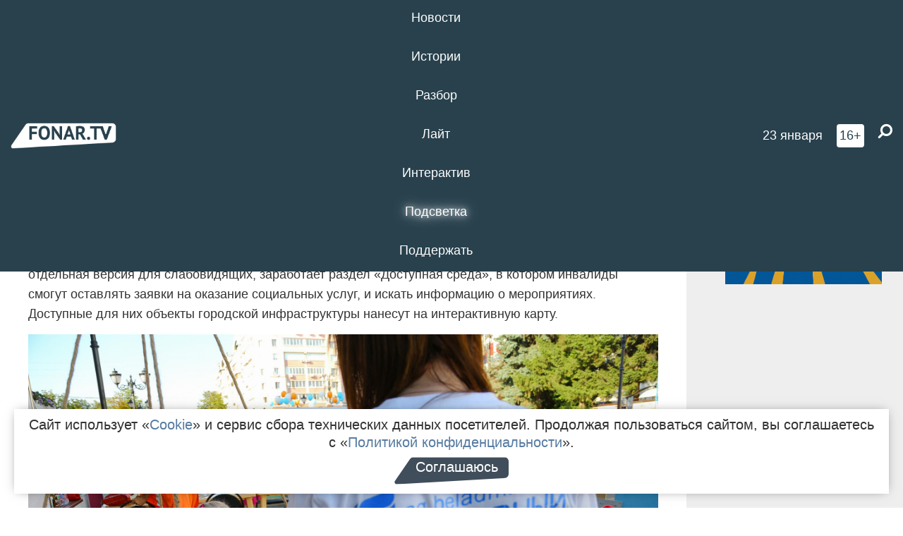

--- FILE ---
content_type: text/html; charset=UTF-8
request_url: https://fonar.tv/news/2018/01/09/v-merii-belgoroda-reshili-obnovit-sayt-proekta-aktivnyi-gorozhanin
body_size: 16450
content:






















































































































































<!-- ↓ Крути дальше ↓ -->






















































































































































<!-- ↓ Почти приехали ↓ -->






















































































































































<!-- ↓ Ещё чуток ↓ -->






















































































































































<!DOCTYPE html>
<!-- Люблю писать комментарии, всем привет. -->
<html lang="ru-RU">
<head>
	<!-- Если не знаешь, что это, лучше не трогай. -->
	<meta name="csrf-param" content="_fonarCsrf">
<meta name="csrf-token" content="QmZAE-NTwBSBMC_Gn31653t_VB-OwKAozGJNUTszZnN1HzBWkSeZIbBYG6fsDhKPOA0LfOmy10W1PT8XD2MBNg==">

	<meta charset="UTF-8">
	<meta http-equiv="X-UA-Compatible" content="IE=edge">
	<meta name=viewport content="width=device-width, initial-scale=1">
	<meta name="theme-color" content="#28414d">
	<title>В мэрии Белгорода решили обновить сайт проекта «Активный горожанин» — FONAR.TV</title>
	<!--[if lt IE 9]>
	<script src="//cdnjs.cloudflare.com/ajax/libs/html5shiv/3.7.2/html5shiv.min.js"></script>
	<script src="//cdnjs.cloudflare.com/ajax/libs/respond.js/1.4.2/respond.min.js"></script>
	<![endif]-->

			
	
<meta name="twitter:site" content="@fonartv"/>
<meta name="twitter:creator" content="@fonartv"/>

<!-- Тач -->
<link rel="apple-touch-icon" sizes="57x57" href="/static/img/favicon/57.png"/>
<link rel="apple-touch-icon" sizes="60x60" href="/static/img/favicon/60.png"/>
<link rel="apple-touch-icon" sizes="72x72" href="/static/img/favicon/72.png"/>
<link rel="apple-touch-icon" sizes="76x76" href="/static/img/favicon/76.png"/>
<link rel="apple-touch-icon" sizes="114x114" href="/static/img/favicon/114.png"/>
<link rel="apple-touch-icon" sizes="120x120" href="/static/img/favicon/120.png"/>
<link rel="apple-touch-icon" sizes="144x144" href="/static/img/favicon/144.png"/>
<link rel="apple-touch-icon" sizes="152x152" href="/static/img/favicon/152.png"/>
<link rel="apple-touch-icon" sizes="180x180" href="/static/img/favicon/180.png"/>
<link rel="apple-touch-icon-precomposed" sizes="180x180" href="/static/img/favicon/apple-touch-icon-precomposed.png"/>

<!-- Фав -->
<link rel="icon" type="image/png" href="/static/img/favicon/16.png" sizes="16x16"/>
<link rel="icon" type="image/png" href="/static/img/favicon/32.png" sizes="32x32"/>
<link rel="icon" type="image/png" href="/static/img/favicon/96.png" sizes="96x96"/>
<link rel="icon" type="image/png" href="/static/img/favicon/192.png" sizes="192x192"/>
<!--link rel="icon" type="image/png" href="/static/img/favicon/194.png" sizes="194x194" /-->
<link rel="icon" type="image/png" href="/static/img/favicon/260.png" sizes="260x260"/>
<link rel="manifest" href="/static/manifest.json"/>
<meta name="msapplication-TileColor" content="#2b5797"/>
<meta name="msapplication-TileImage" content="/static/img/favicon/mstile-144.png"/>
<meta name="theme-color" content="#2b5797"/>
<meta name="verify-admitad" content="2b2c829196"/>

<link rel="alternate" type="application/rss+xml" title="RSS" href="/rss"/>

<meta property="sijeko:test:og:url" content="http://fonar.tv/news/2018/01/09/v-merii-belgoroda-reshili-obnovit-sayt-proekta-aktivnyi-gorozhanin">
<link rel="sijeko:test:canonical" href="http://fonar.tv/news/2018/01/09/v-merii-belgoroda-reshili-obnovit-sayt-proekta-aktivnyi-gorozhanin">
<!-- http://fonar.tv/news/2018/01/09/v-merii-belgoroda-reshili-obnovit-sayt-proekta-aktivnyi-gorozhanin -->
	
<!-- Yandex.RTB -->
<script>window.yaContextCb = window.yaContextCb || [];</script>
<script src="//yandex.ru/ads/system/context.js" async></script>

	<meta property="og:type" content="news">
<meta property="og:title" content="В мэрии Белгорода решили обновить сайт проекта «Активный горожанин»">
<meta name="description" content="У сайта «Активный горожанин» появится несколько новых разделов и расширится функционал существующих.">
<meta property="og:description" content="У сайта «Активный горожанин» появится несколько новых разделов и расширится функционал существующих.">
<meta property="og:image" content="https://fonar.tv/uploads/img/2018/01/09/383cb6f178563387eff44a5cd823c50e.jpg">
<meta name="twitter:creator" content="@fonartv">
<meta name="twitter:card" content="summary_large_image">
<meta name="keywords" content="Константин Полежаев, Активный горожанин">
<meta name="mediator" content="7890">
<meta name="mediator_theme" content="Новости">
<meta name="mediator_published_time" content="2018-01-09T00:00:00+03:00">
<meta name="mediator_author" content="Никита Пармёнов">
<meta property="og:title" content="В мэрии Белгорода решили обновить сайт проекта «Активный горожанин»">
<meta property="og:url" content="https://fonar.tv/news/2018/01/09/v-merii-belgoroda-reshili-obnovit-sayt-proekta-aktivnyi-gorozhanin">
<link href="https://fonar.tv/news/2018/01/09/v-merii-belgoroda-reshili-obnovit-sayt-proekta-aktivnyi-gorozhanin" rel="canonical">
<link href="/static/css/app.min.css?v=729" rel="stylesheet">
<link href="/dist/app.css?v=729" rel="stylesheet">
<script src="//browser.sentry-cdn.com/7.53.1/bundle.tracing.min.js"></script>
<script>Sentry.init({"dsn":"https://dd148c70a2b544e48227c0bd91659966@sentry.dev.sijeko.net/2","environment":"production","release":"1.0.729+c13da12","integrations":[new Sentry.BrowserTracing()],"tracesSampleRate":0.1});</script>
</head>
<body class="fixed-header layout-article no-js">
<nav class="b-navbar navbar navbar-fixed-top j-navbar">
	<div class="nav-container">
		<div class="nav-logo">
			<a href="https://fonar.tv" title="Fonar.tv">
				<img src="/static/img/fonartv-logo@2x.png" alt="Fonar.tv"/>
			</a>
		</div>
		<div class="nav-content">
			<header>
				<button class="b-close-button b-mobile-btn" aria-label="Закрыть"></button>
			</header>
			<div class="l-container" style="   max-width: 900px;">
				<ul class="nav navbar-nav nav-justified "><li class="j-menu-item"><a href="/category/news"><span>Новости</span></a><div class="sub-nav j-sub-nav"><ul><li><a href="/category/news/clic">В один клик</a></li><li><a href="/category/news/a-dalshe-chto">А дальше что?</a></li><li><a href="/tag/%D0%BE%D0%B4%D0%B8%D0%BD+%D0%B4%D0%B5%D0%BD%D1%8C+%E2%80%94+%D0%BE%D0%B4%D0%BD%D0%B0+%D0%BD%D0%BE%D0%B2%D0%BE%D1%81%D1%82%D1%8C">один день — одна новость</a></li><li><a href="/category/news/company">Компании</a></li></ul></div></li><li class="j-menu-item"><a href="/category/stories"><span>Истории</span></a></li><li class="j-menu-item"><a href="/category/parsing"><span>Разбор</span></a><div class="sub-nav j-sub-nav"><ul><li><a href="/category/parsing/answer">Ответ дня</a></li></ul></div></li><li class="j-menu-item"><a href="/category/lite"><span>Лайт</span></a></li><li class="j-menu-item"><a href="/category/interaktiv"><span>Интерактив</span></a></li><li class="j-menu-item"><a href="/category/light" class="l-highlight"><span>Подсветка</span></a><div class="sub-nav j-sub-nav"><ul><li><a href="https://poleznygorod.fonar.tv">+1 город</a></li><li><a href="/category/light/rabota-v-belgorode">Работа в Белгороде</a></li><li><a href="/category/light/pisma-v-buduschee">Письма в будущее</a></li><li><a href="/category/light/gen-direktora">Ген директора</a></li><li><a href="/category/light/spisok">«Список»</a></li><li><a href="/category/light/knizhnaya-polka">Книжная полка</a></li><li><a href="/archive/light">Архив «Подсветки»</a></li></ul></div></li><li class="j-menu-item"><a href="/donate"><span>Поддержать</span></a></li></ul>			</div>
		</div>

		<div class="nav-search">
			<form class="form-inline search-form" action="/search" method="get">
				<div class="b-date b-tags">
					<a href="/day">
						<span class="day">пятница,</span>
						<span class="date">23 января</span>
					</a>
				</div>
				<style media="all" type="text/css">
					.b-date a {
						color: white;
					}
				</style>
				<div class="b-age-limit">
					16+
				</div>
				<div class="form-group">
					<label for="j-search-input-2" class="sr-only">Найти:</label>
					<input type="search" id="j-search-input-2" class="b-search-input" name="text"
					       placeholder="Что найти?"
					       data-autocomplete-url="/autocomplete"
					       autocomplete="off"/>
					<span class="fa fa-search fa-flip-horizontal b-search j-search-2"></span>
				</div>

				<button type="button" class="b-menu-button" aria-label="Меню">
					<span class="fa fa-bars"></span>
				</button>
			</form>
		</div>
	</div>
</nav>
<div class="b-wrapper j-page-wrapper">
	<header class="b-header j-header ">
		<div class="b-sub-header j-sub-header">
			<div class="top-header">
				<div class="top-header-logo b-logo">
					<a href="https://fonar.tv" title="Fonar.tv">
						<img src="/static/img/fonartv-logo@2x.png" alt="Fonar.tv"/>
					</a>
				</div>

				<div class="top-header-right">
					<div class="top-header-search">
						<form class="form-inline search-form" action="/search" method="get">
							<div class="b-date b-tags">
								<a href="/day">
									<span class="day">пятница,</span>
									<span class="date">23 января</span>
								</a>
							</div>
							<style media="all" type="text/css">
								.b-date a {
									color: white;
								}
							</style>
							<div class="b-age-limit">
								16+
							</div>
							<div class="form-group">
								<input type="search" id="j-search-input" class="b-search-input" name="text"
								       placeholder="Что найти?"
								       data-autocomplete-url="/autocomplete"
								       autocomplete="off"/>
								<span class="fa fa-search fa-flip-horizontal b-search j-search"></span>
							</div>
						</form>
					</div>

					<button type="button" class="b-menu-button" aria-label="Меню">
						<span class="fa fa-bars"></span>
					</button>
				</div>


			</div>
		</div>

		<div class="b-autocomplete">
			<div class="b-results-container"></div>
		</div>
	</header>

	
<main class="b-main b-main-article bg-white news-view">
	<aside class="b-sidebar b-sidebar-left top-0">
		
							
<div class="banner b-ad-bann aside-bn "
     data-dots="true"
     data-loop="true"
     data-autoplay="true"
     data-animatein="fadeInDown"
     data-animateout="fadeOutDown"
     data-autoheight="true"
     data-items-xxs="1"
     data-items-xs="1"
     data-items-sm="1"
     data-items-md="1"
     data-items-count="1"
     data-timeout="8000">
			<div class="l-container">
			
<a href="https://fonar.tv/category/stories"
		>
	
						<picture data-cache="hit"><source srcset="/assets/thumbnails/3b/3b8cfb985b16e5f0c0b790d21712e1c9.png.avif" type="image/avif" /><img src="/assets/thumbnails/3b/3b8cfb985b16e5f0c0b790d21712e1c9.png" class="img-responsive" alt="https://fonar.tv/category/stories" loading="lazy" /></picture>			
	</a>
		</div>
	</div>
<div class="m-banner b-ad-bann aside-bn "
     data-dots="true"
     data-loop="true"
     data-autoplay="true"
     data-animatein="fadeInDown"
     data-animateout="fadeOutDown"
     data-autoheight="true"
     data-items-xxs="1"
     data-items-xs="1"
     data-items-sm="1"
     data-items-md="1"
     data-items-count="1"
     data-timeout="8000">
			<div class="l-container">
			
<a href="https://fonar.tv/category/stories"
		>
	
						<picture data-cache="hit"><source srcset="/assets/thumbnails/3b/3b8cfb985b16e5f0c0b790d21712e1c9.png.avif" type="image/avif" /><img src="/assets/thumbnails/3b/3b8cfb985b16e5f0c0b790d21712e1c9.png" class="img-responsive" alt="https://fonar.tv/category/stories" loading="lazy" /></picture>			
	</a>
		</div>
	</div>
			
		
		
<div class="hidden-xs hidden-sm">
	<div class="hidden" id="unit_85461"><a href="https://smi2.net/">Новости СМИ2</a></div>
	<script type="text/javascript" charset="utf-8">
		(function() {
			var sc = document.createElement('script'); sc.type = 'text/javascript'; sc.async = true;
			sc.src = '//news.smi2.ru/data/js/85461.js'; sc.charset = 'utf-8';
			var s = document.getElementsByTagName('script')[0]; s.parentNode.insertBefore(sc, s);
		}());
	</script>
</div>

	</aside>

	<div class="b-full-article">

		
		<header class="b-article-header">
			<a class="b-close-button close-btn" href="/" aria-label="Закрыть"></a>
			<h1 class="b-title">
				В мэрии Белгорода решили обновить сайт проекта «Активный горожанин»							</h1>

			<div class="b-short-info">
				<p>У сайта «Активный горожанин» появится несколько новых разделов и расширится функционал существующих. </p>			</div>

		</header>
		<div class="l-container">


			<div class="b-article-content  js-mediator-article">
				
				
								<p>В Белгороде решили обновить сайт проекта <a href="https://ag.beladm.ru" target="_blank">«Активный горожанин»</a>. Теперь у портала появится отдельная версия для слабовидящих, заработает раздел «Доступная среда», в котором инвалиды смогут оставлять заявки на оказание социальных услуг, и искать информацию о мероприятиях. Доступные для них объекты городской инфраструктуры нанесут на интерактивную карту.</p><p><img src="/uploads/img/2018/01/09/5a54cdc3652d2.jpg"></p><p>Также на портале появятся разделы «Обратная связь», «Благодарности», «Твой город», где можно будет прочитать новости о городских событиях, работе Горсовета и отправить сообщение депутатам, раздел для поддержки благотворительных проектов. Помимо этого разработчики обещают расширить функционал уже существующих сервисов.
</p><p>Мэр Белгорода Константин Полежаев предложил добавить на сайт «Активного горожанина» возможность напрямую обращаться к сетевым коммунальным службам, чтобы упростить взаимодействие граждан и коммунальщиков, и разделить задачи на долгосрочные, среднесрочные и краткосрочные.</p><blockquote><em>— Да, есть задачи, которые можно решить в течение нескольких часов. Но мы же понимаем, что чудес не бывает, и школу за один день не построишь. И горожане должны чётко видеть, что эта задача в работе, но она долгосрочная по объективным причинам, — сказал Константин Полежаев.<br> </em></blockquote><p><img src="/uploads/img/2018/01/09/5a54cddbb109c.jpg"></p><p>Сайт будет недоступен до 11 января из-за технических работ. В мэрии заявляют, что за 2017 год на портал поступило более 7 тысяч сообщений, из которых они выполнили почти 85 процентов. Большая часть обращений касалась качества дорог, благоустройства города и работы управляющих компаний. <span></span>
</p>
			</div>

			<!--<div class="b-author">
									Текст: <a class="b-user-link" href="/authors/ponikov">Никита Пармёнов</a>					<br/>
					Фото: <a class="b-user-link" href="/authors/vergun">Антон Вергун</a>																			</div>-->

			<div class="b-author">
									Текст: <a class="b-user-link" href="/authors/ponikov">Никита Пармёнов</a>					
					<br/>
					Фото: <a class="b-user-link" href="/authors/vergun">Антон Вергун</a>													<br>
				<time class="b-post-time" datetime="2018-01-09T17:14:34+03:00" title="2018-01-09T17:14:34+03:00"><span class="l-time">17:14,</span> <span class="l-date">9&nbsp;января 2018</span></time>			</div>

							<h2>
					Читайте также				</h2>
				<ul>
											<li><a href="/news/2016/08/29/v-merii-zaderzhku-otvetov-na-sayte-aktivnyi-gorozhanin-obyasnili-otladkoy-raboty">В мэрии задержку ответов на сайте «Активный горожанин» объяснили «отладкой работы»</a></li>
											<li><a href="/article/2017/08/28/v-belgorode-aktivisty-onf-proverili-kak-blagoustraivayut-dvory-na-chto-zhalovalis-zhiteli">​В Белгороде активисты ОНФ проверили, как благоустраивают дворы. На что жаловались жители?</a></li>
											<li><a href="/article/2017/09/29/problemy-i-lichnye-prosby-na-chto-chasche-vsego-zhaluyutsya-belgorodcy-na-portale-aktivnyi-gorozhanin">​Проблемы и личные просьбы. На что чаще всего жалуются белгородцы на портале «Активный горожанин»?</a></li>
											<li><a href="/article/2017/11/14/zhaloba-onlayn-kuda-belgorodcy-mogut-pozhalovatsya-na-nekachestvennye-uslugi-partnerskiy-material">Жалоба-онлайн. Куда белгородцы могут пожаловаться на некачественные услуги? [партнёрский материал]</a></li>
											<li><a href="/article/2017/11/20/oblast-v-tope-kak-aktivisty-onf-podvodili-itogi-raboty-za-god-v-belgorodskoy-oblasti">Область в ТОПе. Как активисты ОНФ подводили итоги работы за год в Белгородской области</a></li>
											<li><a href="/news/2017/12/26/v-merii-belgoroda-ne-schitayut-rekomendaciyu-ob-otmene-koncerta-repera-feysa-proyavleniem-cenzury">В мэрии Белгорода не считают «рекомендацию» об отмене концерта рэпера Фейса проявлением цензуры</a></li>
									</ul>
			
			<div class="b-tags">
									<a href="/tag/%D0%9A%D0%BE%D0%BD%D1%81%D1%82%D0%B0%D0%BD%D1%82%D0%B8%D0%BD+%D0%9F%D0%BE%D0%BB%D0%B5%D0%B6%D0%B0%D0%B5%D0%B2">#Константин Полежаев</a>									<a href="/tag/%D0%90%D0%BA%D1%82%D0%B8%D0%B2%D0%BD%D1%8B%D0%B9+%D0%B3%D0%BE%D1%80%D0%BE%D0%B6%D0%B0%D0%BD%D0%B8%D0%BD">#Активный горожанин</a>							</div>

			<div class="b-mistype-hint">Нашли опечатку? Выделите текст и нажмите
				<kbd>Ctrl</kbd>&thinsp;+&thinsp;<kbd>Enter</kbd>.
			</div>

			<div class="b-share-block ">
				<script src="//yastatic.net/es5-shims/0.0.2/es5-shims.min.js"></script>
				<script src="//yastatic.net/share2/share.js"></script>
				<div class="ya-share2"
					 data-direction="horizontal"
					 data-services="vkontakte,twitter,whatsapp,telegram,odnoklassniki,viber"
					 data-description="Поддерживаю Fonar.tv. Независимые СМИ должны быть в&nbsp;Белгороде. Им&nbsp;нужно помогать, так как они помогают нам.\r\n
			 https://fonar.tv/donate">
				</div>

							</div>

			
		</div>
</main>

<section class="b-read-also">
	<div class="l-container">
					<header class="b-main-title">
				<h2 class="b-title">Похожие новости</h2>
			</header>
			<div class="b-wall j-wall-masonry" data-gutter="22" data-min-width="300">
									
					<article class="b-card b-article grid-item">
						<a href="/news/2016/08/29/v-merii-zaderzhku-otvetov-na-sayte-aktivnyi-gorozhanin-obyasnili-otladkoy-raboty" title="">
							
							<footer class="b-description">
								<time class="b-post-time" datetime="2016-08-29T18:16:28+03:00" title="2016-08-29T18:16:28+03:00"><span class="l-time">18:16</span> <span class="l-date">29&nbsp;августа 2016</span></time>								<h3 class="b-title">
									В мэрии задержку ответов на сайте «Активный горожанин» объяснили «отладкой работы»								</h3>
							</footer>
						</a>
					</article>
									
					<article class="b-card b-article grid-item">
						<a href="/article/2017/08/28/v-belgorode-aktivisty-onf-proverili-kak-blagoustraivayut-dvory-na-chto-zhalovalis-zhiteli" title="">
															<script type="application/ld+json">
	{
		"@context": "https://schema.org",
		"@type": "ImageObject",
		"contentUrl": "https://fonar.tv/uploads/img/2017/08/26/d15059481b777b1c0914c16b16366082.jpg",
		"datePublished": "2017-08-28 09:26:13",
		"description": "<p>В Белгороде активисты Общероссийского народного фронта проверили, как благоустраивают дворы. Для этих целей в город приехал Павел Жбанов, координатор Центра мониторинга благоустройства городской среды ОНФ. Активисты встретились с местными жителями и узнали, что их устраивает в ремонте и чем они недовольны. </p>",
		"name": "​В Белгороде активисты ОНФ проверили, как благоустраивают дворы. На что жаловались жители?"
	}
</script>
								<div class="b-article-img">
									<picture data-cache="hit"><source srcset="/assets/thumbnails/c4/c4bd17c7d6d9e1d8547a8230598166a4.jpg.avif" type="image/avif" /><img src="/assets/thumbnails/c4/c4bd17c7d6d9e1d8547a8230598166a4.jpg" alt="​В Белгороде активисты ОНФ проверили, как благоустраивают дворы. На что жаловались жители?" /></picture>								</div>
							
							<footer class="b-description">
								<time class="b-post-time" datetime="2017-08-28T09:26:13+03:00" title="2017-08-28T09:26:13+03:00"><span class="l-time">9:26</span> <span class="l-date">28&nbsp;августа 2017</span></time>								<h3 class="b-title">
									​В Белгороде активисты ОНФ проверили, как благоустраивают дворы. На что жаловались жители?								</h3>
							</footer>
						</a>
					</article>
									
																					<article class="b-card b-article grid-item b-category bn-category hidden-mg hidden-lg">
									
<div class="banner b-ad-bann "
     data-dots="true"
     data-loop="true"
     data-autoplay="true"
     data-animatein="fadeInDown"
     data-animateout="fadeOutDown"
     data-autoheight="true"
     data-items-xxs="1"
     data-items-xs="1"
     data-items-sm="1"
     data-items-md="1"
     data-items-count="1"
     data-timeout="8000">
			<div class="l-container">
			
<a href="https://fonar.tv/category/stories"
		>
	
						<picture data-cache="hit"><source srcset="/assets/thumbnails/3b/3b8cfb985b16e5f0c0b790d21712e1c9.png.avif" type="image/avif" /><img src="/assets/thumbnails/3b/3b8cfb985b16e5f0c0b790d21712e1c9.png" class="img-responsive" alt="https://fonar.tv/category/stories" loading="lazy" /></picture>			
	</a>
		</div>
	</div>
<div class="m-banner b-ad-bann "
     data-dots="true"
     data-loop="true"
     data-autoplay="true"
     data-animatein="fadeInDown"
     data-animateout="fadeOutDown"
     data-autoheight="true"
     data-items-xxs="1"
     data-items-xs="1"
     data-items-sm="1"
     data-items-md="1"
     data-items-count="1"
     data-timeout="8000">
			<div class="l-container">
			
<a href="https://fonar.tv/category/stories"
		>
	
						<picture data-cache="hit"><source srcset="/assets/thumbnails/3b/3b8cfb985b16e5f0c0b790d21712e1c9.png.avif" type="image/avif" /><img src="/assets/thumbnails/3b/3b8cfb985b16e5f0c0b790d21712e1c9.png" class="img-responsive" alt="https://fonar.tv/category/stories" loading="lazy" /></picture>			
	</a>
		</div>
	</div>
								</article>
													
					
					<article class="b-card b-article grid-item">
						<a href="/article/2017/09/29/problemy-i-lichnye-prosby-na-chto-chasche-vsego-zhaluyutsya-belgorodcy-na-portale-aktivnyi-gorozhanin" title="">
															<script type="application/ld+json">
	{
		"@context": "https://schema.org",
		"@type": "ImageObject",
		"contentUrl": "https://fonar.tv/uploads/img/2017/09/29/fe3937df04cbea4c21e7323b7eb5b70e.jpg",
		"datePublished": "2017-09-29 11:17:23",
		"description": "<p>Администраторы портала провели пресс-конференцию, посвящённую годовщине работы проекта в Белгороде.</p>",
		"name": "​Проблемы и личные просьбы. На что чаще всего жалуются белгородцы на портале «Активный горожанин»?"
	}
</script>
								<div class="b-article-img">
									<picture data-cache="hit"><source srcset="/assets/thumbnails/7c/7c59c3be72af25d39ae9132bdcab98b5.jpg.avif" type="image/avif" /><img src="/assets/thumbnails/7c/7c59c3be72af25d39ae9132bdcab98b5.jpg" alt="​Проблемы и личные просьбы. На что чаще всего жалуются белгородцы на портале «Активный горожанин»?" /></picture>								</div>
							
							<footer class="b-description">
								<time class="b-post-time" datetime="2017-09-29T11:17:23+03:00" title="2017-09-29T11:17:23+03:00"><span class="l-time">11:17</span> <span class="l-date">29&nbsp;сентября 2017</span></time>								<h3 class="b-title">
									​Проблемы и личные просьбы. На что чаще всего жалуются белгородцы на портале «Активный горожанин»?								</h3>
							</footer>
						</a>
					</article>
									
					<article class="b-card b-article grid-item">
						<a href="/article/2017/11/14/zhaloba-onlayn-kuda-belgorodcy-mogut-pozhalovatsya-na-nekachestvennye-uslugi-partnerskiy-material" title="">
															<script type="application/ld+json">
	{
		"@context": "https://schema.org",
		"@type": "ImageObject",
		"contentUrl": "https://fonar.tv/uploads/img/2017/11/14/c73163f7cc9d19ca122e0f076329c6cc.png",
		"datePublished": "2017-11-14 17:47:01",
		"description": "<p>Каждый из нас хоть раз в жизни сталкивался с неприятными ситуациями в общественных местах и социальных учреждениях: грубое обслуживание, некачественные услуги и другие. Иногда обращаться с жалобами в различные ведомства заморочено и неудобно, можно сделать по-другому: сообщить о своей проблеме с помощью смартфона. Как это сделать жителям Белгородской области, — рассказали эксперты <a href="https://media.ssl.mts.ru/?utm_source=belgorod&utm_campaign=otpusk" target="_blank">МТС/Медиа</a>.
</p>",
		"name": "Жалоба-онлайн. Куда белгородцы могут пожаловаться на некачественные услуги? [партнёрский материал]"
	}
</script>
								<div class="b-article-img">
									<picture data-cache="hit"><source srcset="/assets/thumbnails/53/53751c584d1e40a6067e4ed6b2eb4e92.png.avif" type="image/avif" /><img src="/assets/thumbnails/53/53751c584d1e40a6067e4ed6b2eb4e92.png" alt="Жалоба-онлайн. Куда белгородцы могут пожаловаться на некачественные услуги? [партнёрский материал]" /></picture>								</div>
							
							<footer class="b-description">
								<time class="b-post-time" datetime="2017-11-14T17:47:01+03:00" title="2017-11-14T17:47:01+03:00"><span class="l-time">17:47</span> <span class="l-date">14&nbsp;ноября 2017</span></time>								<h3 class="b-title">
									Жалоба-онлайн. Куда белгородцы могут пожаловаться на некачественные услуги? [партнёрский материал]								</h3>
							</footer>
						</a>
					</article>
									
					<article class="b-card b-article grid-item">
						<a href="/article/2017/11/20/oblast-v-tope-kak-aktivisty-onf-podvodili-itogi-raboty-za-god-v-belgorodskoy-oblasti" title="">
															<script type="application/ld+json">
	{
		"@context": "https://schema.org",
		"@type": "ImageObject",
		"contentUrl": "https://fonar.tv/uploads/img/2017/11/19/bf0b869616adcffb2dfe5d16f591cc18.jpg",
		"datePublished": "2017-11-20 14:18:36",
		"description": "<p>В Белгороде активисты Общероссийского народного фронта подвели итоги работы по основным проектам в 2017 году. Они напоминали властям о недоделках, невыполненных обещаниях и сорванных сроках. «Фонарь» рассказывает, как в регионе ремонтировали дороги и дворы, убирали свалки и оценивали работу поликлиник и детских садов.</p>",
		"name": "Область в ТОПе. Как активисты ОНФ подводили итоги работы за год в Белгородской области"
	}
</script>
								<div class="b-article-img">
									<picture data-cache="hit"><source srcset="/assets/thumbnails/2c/2c87c82dd1a7864cfc1c3cc43b668ab5.jpg.avif" type="image/avif" /><img src="/assets/thumbnails/2c/2c87c82dd1a7864cfc1c3cc43b668ab5.jpg" alt="Область в ТОПе. Как активисты ОНФ подводили итоги работы за год в Белгородской области" /></picture>								</div>
							
							<footer class="b-description">
								<time class="b-post-time" datetime="2017-11-20T14:18:36+03:00" title="2017-11-20T14:18:36+03:00"><span class="l-time">14:18</span> <span class="l-date">20&nbsp;ноября 2017</span></time>								<h3 class="b-title">
									Область в ТОПе. Как активисты ОНФ подводили итоги работы за год в Белгородской области								</h3>
							</footer>
						</a>
					</article>
									
					<article class="b-card b-article grid-item">
						<a href="/news/2017/12/26/v-merii-belgoroda-ne-schitayut-rekomendaciyu-ob-otmene-koncerta-repera-feysa-proyavleniem-cenzury" title="">
															<script type="application/ld+json">
	{
		"@context": "https://schema.org",
		"@type": "ImageObject",
		"contentUrl": "https://fonar.tv/uploads/img/2017/12/26/122240b3b572e5213d3a4e687db5945b.png",
		"datePublished": "2017-12-26 10:06:25",
		"description": "<h2></h2>",
		"name": "В мэрии Белгорода не считают «рекомендацию» об отмене концерта рэпера Фейса проявлением цензуры"
	}
</script>
								<div class="b-article-img">
									<picture data-cache="hit"><source srcset="/assets/thumbnails/c9/c9d604e4be05231995a8c4dc4a8c5e47.png.avif" type="image/avif" /><img src="/assets/thumbnails/c9/c9d604e4be05231995a8c4dc4a8c5e47.png" alt="В мэрии Белгорода не считают «рекомендацию» об отмене концерта рэпера Фейса проявлением цензуры" /></picture>								</div>
							
							<footer class="b-description">
								<time class="b-post-time" datetime="2017-12-26T10:06:25+03:00" title="2017-12-26T10:06:25+03:00"><span class="l-time">10:06</span> <span class="l-date">26&nbsp;декабря 2017</span></time>								<h3 class="b-title">
									В мэрии Белгорода не считают «рекомендацию» об отмене концерта рэпера Фейса проявлением цензуры								</h3>
							</footer>
						</a>
					</article>
									
					<article class="b-card b-article grid-item">
						<a href="/news/2015/12/31/sud-v-belgorode-prinyal-isk-andreya-malikova-o-priznanii-vyborov-mera-nezakonnymi" title="">
															<script type="application/ld+json">
	{
		"@context": "https://schema.org",
		"@type": "ImageObject",
		"contentUrl": "https://fonar.tv/uploads/img/2015/12/31/3116542fed08089d46a03408c6006b5a.jpg",
		"datePublished": "2015-12-31 12:42:51",
		"description": "<p>Жалобу на Совет депутатов областного центра в Свердловском суде начнут рассматривать в 2016 году.</p>",
		"name": "Суд в Белгороде принял иск Андрея Маликова о признании выборов мэра незаконными"
	}
</script>
								<div class="b-article-img">
									<picture data-cache="hit"><source srcset="/assets/thumbnails/7f/7f0ff88b3b33196470686fd902e0ab6c.jpg.avif" type="image/avif" /><img src="/assets/thumbnails/7f/7f0ff88b3b33196470686fd902e0ab6c.jpg" alt="Суд в Белгороде принял иск Андрея Маликова о признании выборов мэра незаконными" /></picture>								</div>
							
							<footer class="b-description">
								<time class="b-post-time" datetime="2015-12-31T12:42:51+03:00" title="2015-12-31T12:42:51+03:00"><span class="l-time">12:42</span> <span class="l-date">31&nbsp;декабря 2015</span></time>								<h3 class="b-title">
									Суд в Белгороде принял иск Андрея Маликова о признании выборов мэра незаконными								</h3>
							</footer>
						</a>
					</article>
									
					<article class="b-card b-article grid-item">
						<a href="/news/2016/08/13/v-belgorode-zapustili-portal-aktivnyi-gorozhanin" title="">
															<script type="application/ld+json">
	{
		"@context": "https://schema.org",
		"@type": "ImageObject",
		"contentUrl": "https://fonar.tv/uploads/img/2016/08/13/8fa9cd4769413359c5417549077483e0.png",
		"datePublished": "2016-08-13 20:59:21",
		"description": "<p>Для регистрации на сайте нужно ввести номер своего мобильного телефона и код, который придёт в смс.</p>",
		"name": "В Белгороде запустили портал «Активный горожанин»"
	}
</script>
								<div class="b-article-img">
									<picture data-cache="hit"><source srcset="/assets/thumbnails/62/626bad674f9eaafcbfb0aa7f335891b2.png.avif" type="image/avif" /><img src="/assets/thumbnails/62/626bad674f9eaafcbfb0aa7f335891b2.png" alt="В Белгороде запустили портал «Активный горожанин»" /></picture>								</div>
							
							<footer class="b-description">
								<time class="b-post-time" datetime="2016-08-13T20:59:21+03:00" title="2016-08-13T20:59:21+03:00"><span class="l-time">20:59</span> <span class="l-date">13&nbsp;августа 2016</span></time>								<h3 class="b-title">
									В Белгороде запустили портал «Активный горожанин»								</h3>
							</footer>
						</a>
					</article>
									
					<article class="b-card b-article grid-item">
						<a href="/news/2016/10/10/konstantin-polezhaev-prizval-chinovnikov-obschatsya-s-gorozhanami-na-chelovecheskom-yazyke" title="">
															<script type="application/ld+json">
	{
		"@context": "https://schema.org",
		"@type": "ImageObject",
		"contentUrl": "https://fonar.tv/uploads/img/2016/10/10/7cf89d1b0751c31a97a08d44e16bb3b1.jpg",
		"datePublished": "2016-10-10 14:52:39",
		"description": "<p>Почти 65 процентов обращений граждан на портале «Активный горожанин» уже исполнены.</p>",
		"name": "​Константин Полежаев призвал чиновников общаться с горожанами «на человеческом языке»"
	}
</script>
								<div class="b-article-img">
									<picture data-cache="hit"><source srcset="/assets/thumbnails/34/3412f7044f008f7d0ae875b2c7516df5.jpg.avif" type="image/avif" /><img src="/assets/thumbnails/34/3412f7044f008f7d0ae875b2c7516df5.jpg" alt="​Константин Полежаев призвал чиновников общаться с горожанами «на человеческом языке»" /></picture>								</div>
							
							<footer class="b-description">
								<time class="b-post-time" datetime="2016-10-10T14:52:39+03:00" title="2016-10-10T14:52:39+03:00"><span class="l-time">14:52</span> <span class="l-date">10&nbsp;октября 2016</span></time>								<h3 class="b-title">
									​Константин Полежаев призвал чиновников общаться с горожанами «на человеческом языке»								</h3>
							</footer>
						</a>
					</article>
									
					<article class="b-card b-article grid-item">
						<a href="/news/2016/12/05/meriya-belgoroda-predstavila-koncepciyu-novogodnego-oformleniya-goroda" title="">
															<script type="application/ld+json">
	{
		"@context": "https://schema.org",
		"@type": "ImageObject",
		"contentUrl": "https://fonar.tv/uploads/img/2016/12/05/e13ddccab2fb6018520b9a9dbd61a738.jpg",
		"datePublished": "2016-12-05 10:33:04",
		"description": "<p>Белгород украсят к новогодним праздникам до 21 декабря.</p>",
		"name": "Мэрия Белгорода представила концепцию новогоднего оформления города"
	}
</script>
								<div class="b-article-img">
									<picture data-cache="hit"><source srcset="/assets/thumbnails/05/05307a93dce8ea6db453c66138fc2146.jpg.avif" type="image/avif" /><img src="/assets/thumbnails/05/05307a93dce8ea6db453c66138fc2146.jpg" alt="Мэрия Белгорода представила концепцию новогоднего оформления города" /></picture>								</div>
							
							<footer class="b-description">
								<time class="b-post-time" datetime="2016-12-05T10:33:04+03:00" title="2016-12-05T10:33:04+03:00"><span class="l-time">10:33</span> <span class="l-date">5&nbsp;декабря 2016</span></time>								<h3 class="b-title">
									Мэрия Белгорода представила концепцию новогоднего оформления города								</h3>
							</footer>
						</a>
					</article>
									
					<article class="b-card b-article grid-item">
						<a href="/news/2017/02/06/v-belgorode-hotyat-blagoustroit-20-kilometrovuyu-naberezhnuyu" title="">
															<script type="application/ld+json">
	{
		"@context": "https://schema.org",
		"@type": "ImageObject",
		"contentUrl": "https://fonar.tv/uploads/img/2017/02/06/8e9b1c14f59e6dce591d4cc5f812b5b8.jpg",
		"datePublished": "2017-02-06 09:18:16",
		"description": "<p>Одним из элементов набережной станет велодорожка.</p>",
		"name": "В Белгороде хотят благоустроить 20-километровую набережную"
	}
</script>
								<div class="b-article-img">
									<picture data-cache="hit"><source srcset="/assets/thumbnails/ac/ac27f9ff2deebebc4dd91955fb05eb48.jpg.avif" type="image/avif" /><img src="/assets/thumbnails/ac/ac27f9ff2deebebc4dd91955fb05eb48.jpg" alt="В Белгороде хотят благоустроить 20-километровую набережную" /></picture>								</div>
							
							<footer class="b-description">
								<time class="b-post-time" datetime="2017-02-06T09:18:16+03:00" title="2017-02-06T09:18:16+03:00"><span class="l-time">9:18</span> <span class="l-date">6&nbsp;февраля 2017</span></time>								<h3 class="b-title">
									В Белгороде хотят благоустроить 20-километровую набережную								</h3>
							</footer>
						</a>
					</article>
									
					<article class="b-card b-article grid-item">
						<a href="/photorep/2017/08/20/v-belgorode-otmetili-den-rozhdeniya-aktivnogo-gorozhanina" title="">
															<script type="application/ld+json">
	{
		"@context": "https://schema.org",
		"@type": "ImageObject",
		"contentUrl": "https://fonar.tv/uploads/img/2017/08/20/8467b76cc057608e830ba6c8b405ba2f.jpg",
		"datePublished": "2017-08-20 13:42:45",
		"description": "<p>Команда проекта «Активный горожанин» провела субботний день на белгородском Арбате.</p>",
		"name": "В Белгороде отметили день рождения «Активного горожанина»"
	}
</script>
								<div class="b-article-img">
									<picture data-cache="hit"><source srcset="/assets/thumbnails/e4/e4ef180896611775ba9600d5ab6a76e9.jpg.avif" type="image/avif" /><img src="/assets/thumbnails/e4/e4ef180896611775ba9600d5ab6a76e9.jpg" alt="В Белгороде отметили день рождения «Активного горожанина»" /></picture>								</div>
							
							<footer class="b-description">
								<time class="b-post-time" datetime="2017-08-20T13:42:45+03:00" title="2017-08-20T13:42:45+03:00"><span class="l-time">13:42</span> <span class="l-date">20&nbsp;августа 2017</span></time>								<h3 class="b-title">
									В Белгороде отметили день рождения «Активного горожанина»								</h3>
							</footer>
						</a>
					</article>
									
					<article class="b-card b-article grid-item">
						<a href="/news/2018/01/16/v-belgorode-zapustili-obnovlennuyu-versiyu-sayta-aktivnyi-gorozhanin" title="">
															<script type="application/ld+json">
	{
		"@context": "https://schema.org",
		"@type": "ImageObject",
		"contentUrl": "https://fonar.tv/uploads/img/2018/01/15/0ab900f6f20207e86bcca5b552ca453e.jpg",
		"datePublished": "2018-01-16 18:39:47",
		"description": "<p>На сайте проекта «Активный горожанин» пока ещё не заработали новые разделы, но в скором времени это обещают исправить.</p>",
		"name": "В Белгороде запустили обновлённую версию сайта «Активный горожанин»"
	}
</script>
								<div class="b-article-img">
									<picture data-cache="hit"><source srcset="/assets/thumbnails/8e/8e88a7ec4c2602706e662dac753a1856.jpg.avif" type="image/avif" /><img src="/assets/thumbnails/8e/8e88a7ec4c2602706e662dac753a1856.jpg" alt="В Белгороде запустили обновлённую версию сайта «Активный горожанин»" /></picture>								</div>
							
							<footer class="b-description">
								<time class="b-post-time" datetime="2018-01-16T18:39:47+03:00" title="2018-01-16T18:39:47+03:00"><span class="l-time">18:39</span> <span class="l-date">16&nbsp;января 2018</span></time>								<h3 class="b-title">
									В Белгороде запустили обновлённую версию сайта «Активный горожанин»								</h3>
							</footer>
						</a>
					</article>
									
					<article class="b-card b-article grid-item">
						<a href="/article/2018/12/06/bez-detskogo-sada-no-s-musornym-poligonom-o-chem-polpred-prezidenta-govoril-s-zhitelyami-mikrorayona-yugo-zapadnyi-2-2" title="">
															<script type="application/ld+json">
	{
		"@context": "https://schema.org",
		"@type": "ImageObject",
		"contentUrl": "https://fonar.tv/uploads/img/2018/12/05/7a5a1da69cba141991a2756c87861f62.png",
		"datePublished": "2018-12-06 11:30:19",
		"description": "<p>Полпред президента Игорь Щёголев пообщался с активистами ТОСов микрорайона Юго-Западный 2.2. После этого в телеграм-канале «Белгород №1» появилась информация, что председателя ТОС Павла Мезина якобы «отправили» туда общаться с приехавшими чиновниками, так как раньше мужчина сам работал в департаменте экономразвития, поэтому его выбрали как человека, «который не скажет лишнего». </p>",
		"name": "Без детского сада, но с мусорным полигоном. О чём полпред президента говорил с жителями микрорайона Юго-Западный 2.2"
	}
</script>
								<div class="b-article-img">
									<picture data-cache="hit"><source srcset="/assets/thumbnails/9e/9e276529750ffbc82f1b7361fbc906bd.png.avif" type="image/avif" /><img src="/assets/thumbnails/9e/9e276529750ffbc82f1b7361fbc906bd.png" alt="Без детского сада, но с мусорным полигоном. О чём полпред президента говорил с жителями микрорайона Юго-Западный 2.2" /></picture>								</div>
							
							<footer class="b-description">
								<time class="b-post-time" datetime="2018-12-06T11:30:19+03:00" title="2018-12-06T11:30:19+03:00"><span class="l-time">11:30</span> <span class="l-date">6&nbsp;декабря 2018</span></time>								<h3 class="b-title">
									Без детского сада, но с мусорным полигоном. О чём полпред президента говорил с жителями микрорайона Юго-Западный 2.2								</h3>
							</footer>
						</a>
					</article>
									
					<article class="b-card b-article grid-item">
						<a href="/news/2019/11/02/v-belgorode-v-den-narodnogo-edinstva-obedinyat-portaly-aktivnyi-gorozhanin-i-narodnaya-ekspertiza" title="">
															<script type="application/ld+json">
	{
		"@context": "https://schema.org",
		"@type": "ImageObject",
		"contentUrl": "https://fonar.tv/uploads/img/2019/11/02/53e3603762ac380dc87009ce0082545d.png",
		"datePublished": "2019-11-02 20:53:56",
		"description": "<p>Портал «Активный горожанин» проработал чуть более трёх лёт.</p>",
		"name": "В Белгороде в День народного единства объединят порталы «Активный горожанин» и «Народная экспертиза»"
	}
</script>
								<div class="b-article-img">
									<picture data-cache="hit"><source srcset="/assets/thumbnails/ef/efb29be35ec23248654fb55de322943a.png.avif" type="image/avif" /><img src="/assets/thumbnails/ef/efb29be35ec23248654fb55de322943a.png" alt="В Белгороде в День народного единства объединят порталы «Активный горожанин» и «Народная экспертиза»" /></picture>								</div>
							
							<footer class="b-description">
								<time class="b-post-time" datetime="2019-11-02T20:53:56+03:00" title="2019-11-02T20:53:56+03:00"><span class="l-time">20:53</span> <span class="l-date">2&nbsp;ноября 2019</span></time>								<h3 class="b-title">
									В Белгороде в День народного единства объединят порталы «Активный горожанин» и «Народная экспертиза»								</h3>
							</footer>
						</a>
					</article>
									
					<article class="b-card b-article grid-item">
						<a href="/news/2020/04/09/v-belgorodskoy-oblasti-v-etom-godu-ochistyat-pochti-1-5-tysyachi-kolodcev" title="">
															<script type="application/ld+json">
	{
		"@context": "https://schema.org",
		"@type": "ImageObject",
		"contentUrl": "https://fonar.tv/uploads/img/2020/04/09/28fb05223c4bb943f349bebdef623a47.png",
		"datePublished": "2020-04-09 17:49:45",
		"description": "<p><i>Заключили контракты на очистку колодцев только Вейделевский, Волоконовский, Ивнянский, Краснояружский, Ракитянский районы и Новооскольский горокруг.</i></p>",
		"name": "В Белгородской области в 2020 году очистят почти 1,5 тысячи колодцев"
	}
</script>
								<div class="b-article-img">
									<picture data-cache="hit"><source srcset="/assets/thumbnails/db/dbecc9b40b0741061b2c15434e8217da.png.avif" type="image/avif" /><img src="/assets/thumbnails/db/dbecc9b40b0741061b2c15434e8217da.png" alt="В Белгородской области в 2020 году очистят почти 1,5 тысячи колодцев" /></picture>								</div>
							
							<footer class="b-description">
								<time class="b-post-time" datetime="2020-04-09T17:49:45+03:00" title="2020-04-09T17:49:45+03:00"><span class="l-time">17:49</span> <span class="l-date">9&nbsp;апреля 2020</span></time>								<h3 class="b-title">
									В Белгородской области в 2020 году очистят почти 1,5 тысячи колодцев								</h3>
							</footer>
						</a>
					</article>
									
					<article class="b-card b-article grid-item">
						<a href="/news/2023/01/04/v-belgorodskoy-oblasti-perestanut-uteplyat-fasady-mnogoetazhek-za-byudzhetnye-dengi" title="">
															<script type="application/ld+json">
	{
		"@context": "https://schema.org",
		"@type": "ImageObject",
		"contentUrl": "https://fonar.tv/uploads/img/2023/01/03/aa42172560d9709666153cb7ace77f21.png",
		"datePublished": "2023-01-04 09:19:43",
		"description": "<p>Замгубернатора Константин Полежаев заявил, что утепление фасадов — необязательный вид работ. Это была инициатива правительства, когда на это были деньги.</p>",
		"name": "В Белгородской области перестанут утеплять фасады многоэтажек за бюджетные деньги"
	}
</script>
								<div class="b-article-img">
									<picture data-cache="hit"><source srcset="/assets/thumbnails/49/49aa8d790a01bed1f44427030dc19513.png.avif" type="image/avif" /><img src="/assets/thumbnails/49/49aa8d790a01bed1f44427030dc19513.png" alt="В Белгородской области перестанут утеплять фасады многоэтажек за бюджетные деньги" /></picture>								</div>
							
							<footer class="b-description">
								<time class="b-post-time" datetime="2023-01-04T09:19:43+03:00" title="2023-01-04T09:19:43+03:00"><span class="l-time">9:19</span> <span class="l-date">4&nbsp;января 2023</span></time>								<h3 class="b-title">
									В Белгородской области перестанут утеплять фасады многоэтажек за бюджетные деньги								</h3>
							</footer>
						</a>
					</article>
									
					<article class="b-card b-article grid-item">
						<a href="/news/2023/07/22/sud-otpravil-konstantina-polezhaeva-pod-domashniy-arest" title="">
															<script type="application/ld+json">
	{
		"@context": "https://schema.org",
		"@type": "ImageObject",
		"contentUrl": "https://fonar.tv/uploads/img/2023/07/22/73802311371fa97940f3f69e7e1cfdc7.jpg",
		"datePublished": "2023-07-22 12:00:01",
		"description": "<p>По информации Следкома, Полежаев дал признательные показания.</p>",
		"name": "Суд отправил Константина Полежаева под домашний арест"
	}
</script>
								<div class="b-article-img">
									<picture data-cache="hit"><source srcset="/assets/thumbnails/90/90e94f01c7da8ed02d2cc873c834bb3b.jpg.avif" type="image/avif" /><img src="/assets/thumbnails/90/90e94f01c7da8ed02d2cc873c834bb3b.jpg" alt="Суд отправил Константина Полежаева под домашний арест" /></picture>								</div>
							
							<footer class="b-description">
								<time class="b-post-time" datetime="2023-07-22T12:00:01+03:00" title="2023-07-22T12:00:01+03:00"><span class="l-time">12:00</span> <span class="l-date">22&nbsp;июля 2023</span></time>								<h3 class="b-title">
									Суд отправил Константина Полежаева под домашний арест								</h3>
							</footer>
						</a>
					</article>
							</div>
			</div>
</section>

<input type="hidden" name="register-link" value="/news/register-view?type=news&amp;year=2018&amp;month=01&amp;day=09&amp;url=v-merii-belgoroda-reshili-obnovit-sayt-proekta-aktivnyi-gorozhanin">
	<footer class="b-footer ">
		<div class="l-words-container j-words-container"></div>

		<div class="l-container">
			<div class="row">
				<div class="col-sm-3">
					<div class="b-footer-logo b-logo">
						<a href="/" tabindex="-1" title="Fonar.tv">
							<img src="/static/img/fonartv-logo@2x.png" alt="Fonar.tv"/>
						</a>
					</div>
				</div>

				<div class="col-sm-9">
					
<nav class="b-footer-nav">
	<div class="b-col">
		<a href="/rss">RSS</a>		<a href="/tag">Все теги</a>		<a href="/bugs">Сообщить об ошибке</a>	</div>

	<div class="b-col">
		<a href="/about">О проекте</a>
		<a href="/authors">Авторы</a>
		<a href="//fonar.fonar.tv/">Заглушка</a>	</div>

	<div class="b-col">
		<a href="/partner">Партнёры</a>
		<a href="/ad">Реклама</a>
		<a href="/privacy-policy">Конфиденциальность</a>
			</div>
</nav>
				</div>

				<div class="col-sm-9 col-sm-offset-3">
					<div class="item-ad"><p>Материалы с пометкой * публикуются на правах рекламы.</p>

<p>Этот сайт использует «<a href="https://ru.wikipedia.org/wiki/Cookie" target="_blank" rel="nofollow">cookies</a>», а также интернет-сервис для сбора технических данных посетителей с целью получения статистической информации. Условия обработки данных — в «<a href="/privacy-policy" target="_blank">Политике конфиденциальности</a>».</p></div>
				</div>
			</div>
			
<div class="b-sub-footer">
	<div class="row">
		<div class="col-md-4">
			<div class="b-age-limit">
				16+
			</div>
							<a href="/smi" class="b-link">Свидетельство о регистрации СМИ</a>
					</div>

		<div class="col-md-5">
			
<div class="b-social-links">
	<a href="https://vk.com/fonartv" target="_blank" rel="noopener nofollow"
	   title="ВКонтакте" aria-label="ВКонтакте">
		<span class="b-icon vk-icon">
			<span class="icon fa fa-vk"></span>
		</span>
	</a>

	<a href="https://x.com/FonarTV" target="_blank" rel="noopener nofollow"
	   title="Twitter" aria-label="Twitter">
		<span class="b-icon tw-icon">
			<span class="icon fa fa-twitter"></span>
		</span>
	</a>

<!-- 	<a href="https://www.facebook.com/FONAR.TV" target="_blank" rel="noopener nofollow" -->
<!-- 	   title="Facebook" aria-label="Facebook"> -->
<!-- 		<span class="b-icon fb-icon"> -->
<!-- 			 <span class="icon fa fa-facebook"></span> -->
<!-- 		</span> -->
<!-- 	</a> -->

<!-- 	<a href="https://instagram.com/fonartv" target="_blank" rel="noopener nofollow" -->
<!-- 	   title="Instagram" aria-label="Instagram"> -->
<!-- 		<span class="b-icon instagram-icon"> -->
<!-- 			<span class="icon fa fa-instagram"></span> -->
<!-- 		</span> -->
<!-- 	</a> -->

	<a href="https://fonar-tv.livejournal.com/" target="_blank" rel="noopener nofollow"
	   title="Живой Журнал" aria-label="Живой Журнал">
		<span class="b-icon lj-icon"></span>
	</a>

	<!-- Rambler Huyop100 code -->
	<script id="top100Counter" type="text/javascript"
	        src="//counter.rambler.ru/top100.jcn?3118824"></script>
	<noscript>
		<a href="//top100.rambler.ru/navi/3118824/" style="display: none !important;" target="_blank" rel="noopener nofollow">
			<img src="//counter.rambler.ru/top100.cnt?3118824" alt="Rambler's Top100"
			     border="0"/>
		</a>
	</noscript>
	<!-- /Rambler Huyop100 code -->
</div>
		</div>

		<div class="col-md-3 text-right">
			<a href="https://sijeko.ru" class="b-sijeko j-text-sijeko-fx">Сделано в Sij<em>e</em>ko</a>
			<div class="b-sijeko-supported">поддерживается там же</div>
		</div>
	</div>
</div>
		</div>
	</footer>
</div>


<!-- Mistype form -->
<form action="/typo/create" method="post" id="mistype-form"
      class="mistype-form j-mistype-form white-popup-block mfp-hide">
	<label for="typo-text">Опечатка:</label><br>
	<textarea class="form-control j-mistype" id="typo-text" name="mistype"
	          placeholder="Введите текст с опечаткой"
	          autofocus></textarea>
	<div class="submit-wrapper">
		<input class="j-mistype-submit btn btn-primary" type="submit" value="Отправить" disabled />
	</div>
</form>
<!-- / Mistype form -->

<div id="fb-root"></div>

<script src="/assets/6827a575/jquery.js"></script>
<script src="/assets/ea8201f1/yii.js"></script>
<script src="/static/js/app.min.js?v=729"></script>
<script src="/dist/app.js?v=729"></script>
<!--
	Здесь был прекрасный пример лексической редупликации в русском языке.
	Но потом пришли люди, которые не любят русский язык, и оскорбились.
	Поэтому теперь здесь просто этот текст.
-->
<script type="text/javascript">
	(function (w, d, c) {
		(w[c] = w[c] || []).push(function () {
			try {
				w.statmedia = new StatMedia({ 'id': 51506 });
			} catch (e) {}
		});
		var p = d.createElement('script');
		p.type = 'text/javascript';
		p.async = true;
		p.src = 'https://stat.media/sm.js';
		var s = d.getElementsByTagName('script')[0];
		s.parentNode.insertBefore(p, s);
	})(window, document, '__statmedia_callbacks');
</script>

<!-- Yandex.Metrika counter -->
<script type="text/javascript" >
	(function(m,e,t,r,i,k,a){m[i]=m[i]||function(){(m[i].a=m[i].a||[]).push(arguments)};
		m[i].l=1*new Date();k=e.createElement(t),a=e.getElementsByTagName(t)[0],k.async=1,k.src=r,a.parentNode.insertBefore(k,a)})
	(window, document, "script", "https://mc.yandex.ru/metrika/tag.js", "ym");

	ym(28877745, "init", {
		clickmap: true,
		trackLinks: true,
		accurateTrackBounce: true,
		trackHash:true,
		webvisor: true
	});
</script>
<noscript><div><img src="https://mc.yandex.ru/watch/28877745" style="position:absolute; left:-9999px;" alt="" /></div></noscript>
<!-- /Yandex.Metrika counter -->
<!-- Редупликация закончилась -->

<!--LiveInternet counter-->
<script type="text/javascript">//<!--
	new Image().src = "//counter.yadro.ru/hit?r" +
	escape(document.referrer) + ((typeof(screen) == "undefined") ? "" :
	";s" + screen.width + "*" + screen.height + "*" + (screen.colorDepth ?
		screen.colorDepth : screen.pixelDepth)) + ";u" + escape(document.URL) +
	";h" + escape(document.title.substring(0, 80)) +
	";" + Math.random();//--></script>
<!--/LiveInternet-->

<!--LiveInternet logo-->
<!--a href="//www.liveinternet.ru/click"
   target="_blank" rel="noopener nofollow"><img src="//counter.yadro.ru/logo?52.6"
                        title="LiveInternet: показано число просмотров и посетителей за 24 часа"
                        alt="" border="0" width="88" height="31"/></a-->
<!--/LiveInternet-->

<!-- Google Paralytics -->
<script>
	(function(i,s,o,g,r,a,m){i['GoogleAnalyticsObject']=r;i[r]=i[r]||function(){
			(i[r].q=i[r].q||[]).push(arguments)},i[r].l=1*new Date();a=s.createElement(o),
		m=s.getElementsByTagName(o)[0];a.async=1;a.src=g;m.parentNode.insertBefore(a,m)
	})(window,document,'script','//www.google-analytics.com/analytics.js','ga');
	ga('create', 'UA-64935636-1', 'auto');
	ga('send', 'pageview');
</script>
<!-- /Google Paralytics -->

<script async src="https://cdn.onthe.io/io.js/EZZH2euZxWCx"></script>

<!-- Yandex.RTB R-A-246337-2 -->
<script>
	window.yaContextCb.push(() => {
		Ya.Context.AdvManager.render({
			blockId: 'R-A-246337-2',
			renderTo: 'yandex_rtb_R-A-246337-2'
		});
	});
</script>


<!-- Здесь все: Рина, Инкогнито, Влад, Серёга, Максимал, Дюша Метёлкин… -->

</body>
</html>
